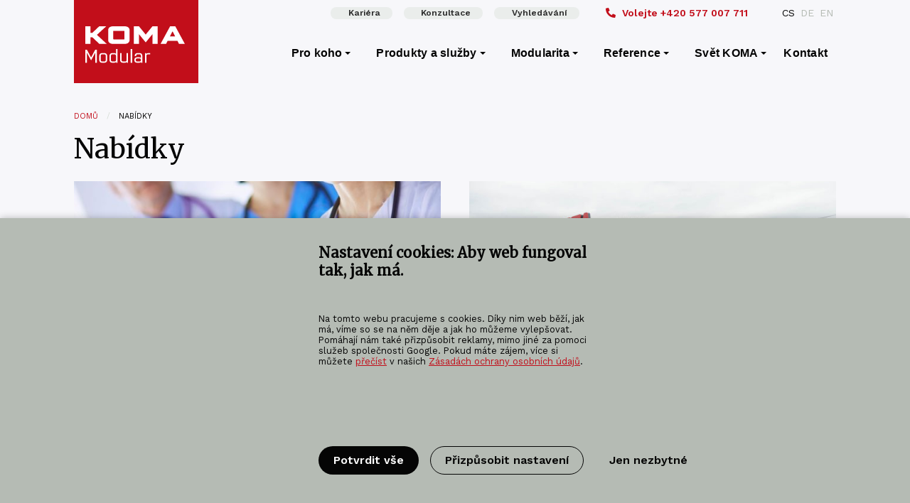

--- FILE ---
content_type: text/html; charset=UTF-8
request_url: https://www.koma-modular.cz/nabidky
body_size: 14722
content:

                                      
<!DOCTYPE html>
<html lang="cs-CZ" class="no-js">
<head>
  <meta charset="utf-8">
  <meta name="viewport" content="width=device-width, initial-scale=1, shrink-to-fit=no">
      <!-- favicons -->
  <link rel="apple-touch-icon" sizes="180x180" href="https://www.koma-modular.cz//assets/icons/apple-touch-icon.png">
  <link rel="icon" type="image/png" sizes="32x32" href="https://www.koma-modular.cz//assets/icons/favicon-32x32.png">
  <link rel="icon" type="image/png" sizes="16x16" href="https://www.koma-modular.cz//assets/icons/favicon-16x16.png">
  <link rel="manifest" href="https://www.koma-modular.cz//assets/icons/site.webmanifest">
  <link rel="mask-icon" href="https://www.koma-modular.cz//assets/icons/safari-pinned-tab.svg" color="#c20e1a">
  <link rel="shortcut icon" href="https://www.koma-modular.cz//assets/icons/favicon.ico">
  <meta name="msapplication-TileColor" content="#da532c">
  <meta name="msapplication-config" content="https://www.koma-modular.cz//assets/icons/browserconfig.xml">
  <meta name="theme-color" content="#ffffff">
  <meta name="app-id" content="IAP9pruCgqeDYln4omer2LA_5DEaPEbS7Xq5f4qAx\u002DH_LrCmHdj0ZWVhmejyx9LR71YXke4zxr3zYLdUX3YWuttOzRLCx66vzGnz4FPpkhU\u003D">
  <!-- endfavicons -->
    <link rel="preload" href="https://www.koma-modular.cz//assets/webfonts/Purista-Medium.woff2" as="font" crossorigin="anonymous" />
  <link rel="preload" href="https://www.koma-modular.cz//assets/webfonts/purista_semibold-webfont.woff2" as="font" crossorigin="anonymous" />
  <link rel="preload" href="https://www.koma-modular.cz//assets/webfonts/Purista-Bold.woff2" as="font" crossorigin="anonymous" />
    <link href="https://fonts.googleapis.com/css?family=Work+Sans:400,600,700&display=swap&subset=latin-ext" rel="stylesheet">
  <link href="https://fonts.googleapis.com/css?family=Merriweather:300,400&display=swap&subset=latin-ext" rel="stylesheet"> 
    <link rel="stylesheet" href="https://www.koma-modular.cz/assets/styles/kofastyle-km.css">
  <link rel="stylesheet" href="https://www.koma-modular.cz/assets/styles/komafamily-ds.css">
  <!-- analytics -->
    <script>
  var ccAnalytics = false;  var ccMarketing = false;  var ccNecessary = true;  </script>
    <meta name="seznam-wmt" content="yMjZ7EFvkPiWBLMgHUSuKO2eazEXEvLF" />
<meta name="google-site-verification" content="9IERJQBgb35qjqDewgztH2hc5LK6oroEiUftsLrMnqU" />

<script>
  let adStorage = 'denied';
  let analyticsStorage = 'denied';
  let adUserData = 'denied';
  let adPersonalization = 'denied';
</script>
<script>
    console.log('consent for analytics denied');
</script>
<script>
    console.log('marketing consent denied');
</script>
<script>
    console.log('Use user data for marketing consent denied');
</script>
<script>
    console.log('Personalization consent denied');
</script>
<script async src="https://www.googletagmanager.com/gtag/js?id=G-1L92MZEVPC"></script>
<script>
  window.dataLayer = window.dataLayer || [];
  function gtag(){dataLayer.push(arguments);}
  gtag('js', new Date());

  // Set default consent state (replace with your desired defaults)
  gtag('consent', 'default', {
    'ad_storage': adStorage,
    'analytics_storage': analyticsStorage,
    'ad_user_data': adUserData,
    'ad_personalization': adPersonalization,
  });

  // Update consent state based on user interaction (replace with your logic)
  function updateUserConsent(consentChoices) {
    gtag('consent', 'update', consentChoices);
    window.uetq = window.uetq || [];
    window.uetq.push('consent', 'update', {
      'ad_storage': adStorage
    });
  }

  // GA4 config with consent checks (replace UA-XXXXXXXX-Y with your GA4 measurement ID)
  gtag('config', 'G-1L92MZEVPC', {
    'consent_mode': 'auto',
    'send_page_view': true // Set to true if you want to fire a pageview on every page load
  });
</script>

<!-- Bing Ads Start -->
<script> (function(w,d,t,r,u){ var f,n,i;w[u]=w[u]||[],f=function(){ var o={ti:"187116023", enableAutoSpaTracking: true};o.q=w[u],w[u]=new UET(o),w[u].push("pageLoad") },n=d.createElement(t),n.src=r,n.async=1,n.onload=n.onreadystatechange=function(){ var s=this.readyState;s&&s!=="loaded"&&s!=="complete"||(f(),n.onload=n.onreadystatechange=null) },i=d.getElementsByTagName(t)[0],i.parentNode.insertBefore(n,i) })(window,document,"script","https://bat.bing.com/bat.js","uetq"); </script>
<script>
window.uetq = window.uetq || [];
window.uetq.push('consent', 'default', {
    'ad_storage': adStorage
    });
</script>
<!-- Bing Ads End -->
<!-- smart look -->
<script type="text/javascript">
    window.smartlook||(function(d) {
        var o=smartlook=function(){ o.api.push(arguments)},h=d.getElementsByTagName('head')[0];
        var c=d.createElement('script');o.api=new Array();c.async=true;c.type='text/javascript';
        c.charset='utf-8';c.src='https://rec.smartlook.com/recorder.js';h.appendChild(c);
    })(document);
    smartlook('init', '51c6e4b0bf31ecea9b624aefed91d10cd49e8a80', {
        forms: {
            recordForms: true,
            recordInputs: false  // Don't record sensitive form inputs
        }
    });

    // Mark reCAPTCHA iframes to be ignored by tracking scripts
    document.addEventListener('DOMContentLoaded', function() {
        setTimeout(function() {
            const recaptchaIframes = document.querySelectorAll('iframe[src*="recaptcha"]');
            recaptchaIframes.forEach(function(iframe) {
                iframe.setAttribute('data-recording-disable', 'true');
                iframe.setAttribute('data-smartlook-disable', 'true');
            });
        }, 2000);
    });
</script>

  <title>Nabídky - KOMA MODULAR</title><meta name="description" content="KOMA Modular s.r.o. - specialista na modulární výstavbu. Dodáme modulární objekty takové, jaké chcete, aby byly.">
<meta name="keywords" content="modul,modulární výstavba,modulární architektura">
<meta property="og:site_name" content="KOMA MODULAR">
<meta property="og:url" content="https://www.koma-modular.cz/nabidky">
<meta property="og:title" content="Nabídky">
<meta property="og:description" content="KOMA Modular s.r.o. - specialista na modulární výstavbu. Dodáme modulární objekty takové, jaké chcete, aby byly.">
<meta property="og:locale" content="cs-CZ">
<meta name="twitter:card" content="summary">
<meta name="twitter:title" content="Nabídky">
<meta name="twitter:description" content="KOMA Modular s.r.o. - specialista na modulární výstavbu. Dodáme modulární objekty takové, jaké chcete, aby byly.">
<meta name="twitter:url" content="https://www.koma-modular.cz/nabidky">
<link href="https://www.koma-modular.cz/nabidky" rel="canonical"></head>

<body id="body">
    <!-- Google Tag Manager (noscript) -->
<noscript><iframe src="https://www.googletagmanager.com/ns.html?id=GTM-NCZ6CRT"
height="0" width="0" style="display:none;visibility:hidden"></iframe></noscript>
<!-- End Google Tag Manager (noscript) -->  <section id="elc-cookie-consent" class="bg-komagrey elc-small">
    <form id="elc-cookie-consent-form" action="" data-url="https://www.koma-modular.cz/index.php?p=actions/" data-refresh=false  method="post" accept-charset="UTF-8">

        <input type="hidden" name="action" value="cookie-consent/consent/update">
        <input type="hidden" name="site_id" value="2">

        
        <input type="hidden" name="CRAFT_CSRF_TOKEN" value="IAP9pruCgqeDYln4omer2LA_5DEaPEbS7Xq5f4qAx-H_LrCmHdj0ZWVhmejyx9LR71YXke4zxr3zYLdUX3YWuttOzRLCx66vzGnz4FPpkhU=">

        <header class="elc-header">
            <h3 class="pb-12">Nastavení cookies: Aby web fungoval tak, jak má.</h3>
            <p class="pb-12">Na tomto webu pracujeme s cookies. Díky nim web běží, jak má, víme so se na něm děje a jak ho můžeme vylepšovat. Pomáhají nám také přizpůsobit reklamy, mimo jiné za pomoci služeb společnosti Google.
Pokud máte zájem, více si můžete <a href="/informace-o-cookies"><u>přečíst</u></a> v našich <a href="/informace-o-cookies"><u>Zásadách ochrany osobních údajů</u></a>.</p>
        </header>

        <div id="elc-cookie-consent-settings" class="elc-hide-when-small">
                            <div class="elc-cookie-group mt-12">
                    <div class="elc-row elc-cookie-headline">
                        <h4 class="elc-cookie-name">Nezbytné cookies <small>(Povinné)</small></h4>
                        <label class="cc-switch">
                            <input type="checkbox" id="elc-checkbox-1" name="group-necessary" disabled="disabled" checked>
                            <span class="cc-slider round"></span>
                        </label>
                    </div>
                    <div class="elc-row elc-cookie-description">
                        Přijetí těchto cookies je nezbytné pro základní fungování webu, neboť díky nim správně fungují veškeré funkce, které náš web nabízí jako například odpovědní formuláře a další součásti webových stránek.
                    </div>

                                                        </div>
                            <div class="elc-cookie-group">
                    <div class="elc-row elc-cookie-headline">
                        <h4 class="elc-cookie-name">Analytické cookies</h4>
                        <label class="cc-switch">
                            <input type="checkbox" id="elc-checkbox-2" name="group-analytics">
                            <span class="cc-slider round"></span>
                        </label>
                    </div>
                    <div class="elc-row elc-cookie-description">
                        Na základě Vašeho souhlasu používáme cookies jako podklad pro sledování a analýzu chování návštěvníků na našem webu a k vytváření statistik s tím souvisejících. Tyto cookies nám tedy pomáhají ve zlepšování našich webových stránek a obsahu na nich zveřejněném.
                    </div>

                                                        </div>
                            <div class="elc-cookie-group">
                    <div class="elc-row elc-cookie-headline">
                        <h4 class="elc-cookie-name">Marketingové cookies</h4>
                        <label class="cc-switch">
                            <input type="checkbox" id="elc-checkbox-3" name="group-marketing">
                            <span class="cc-slider round"></span>
                        </label>
                    </div>
                    <div class="elc-row elc-cookie-description">
                        Tyto cookies nám a třetím stranám umožňují zobrazovat Vám vhodná marketingová nebo reklamní sdělení na základě Vašeho chování na našem webu. Díky těmto cookies Vás například můžeme na sociálních sítích informovat o nových produktech a akcích s ohledem na Vaše minulé preference.
                    </div>

                                                        </div>
                            <div class="elc-cookie-group">
                    <div class="elc-row elc-cookie-headline">
                        <h4 class="elc-cookie-name">Souhlas s marketingovými činnostmi</h4>
                        <label class="cc-switch">
                            <input type="checkbox" id="elc-checkbox-4" name="group-adUserData">
                            <span class="cc-slider round"></span>
                        </label>
                    </div>
                    <div class="elc-row elc-cookie-description">
                        Souhlas je využíván pro zpracování Vaší emailové adresy pro účely cílení reklamy v reklamních systémech jako je například Google Ads.
                    </div>

                                                        </div>
                            <div class="elc-cookie-group mb-12">
                    <div class="elc-row elc-cookie-headline">
                        <h4 class="elc-cookie-name">Souhlas s personalizovaným reklamním sdělením</h4>
                        <label class="cc-switch">
                            <input type="checkbox" id="elc-checkbox-5" name="group-adPersonalization">
                            <span class="cc-slider round"></span>
                        </label>
                    </div>
                    <div class="elc-row elc-cookie-description">
                        Na základě tohoto souhlasu Vám může být poskytnuta cílená a personalizovaná reklama.
                    </div>

                                                        </div>
                    </div>

        <div class="button-container mt-12">
                            <button id="elc-accept-all-link" class="button large " type="submit">Potvrdit vše</button>
                        <button id="elc-save-link" class="button hollow large " type="submit">Potvrdit vybrané</button>
            <button id="elc-detail-link" type="button" class="button large hollow">Přizpůsobit nastavení</button>
            <button id="elc-decline-link" type="submit" class="button large ultra-hollow">Jen nezbytné</button>
            <button id="elc-hide-detail-link" type="button" class="button large ultra-hollow">Skrýt podrobné nastavení</button>
        </div>

    </form>
</section>

<script src="/assets/scripts/cookie-consent-kf.js"></script>
    <header class="web-header sticky-webheader">
    
                    
<div class="container full-on-medium-down" id="tiny-navbar">
    <div class="cell-3 left-part">
        <div class="keep-logomain">&nbsp;</div>
    </div>
            <div class="cell-3">
        <ul class="menu">
                            <a href="https://www.koma-modular.cz/svet-koma/kariera" class="button small semi-transparent"><i class=" mr-i"></i>Kariéra</a>
                            <a href="/kontakt#zeptejte-se-nas" class="button small semi-transparent"><i class=" mr-i"></i>Konzultace</a>
                            <a href="https://www.koma-modular.cz/vyhledavani" class="button small semi-transparent"><i class=" mr-i"></i>Vyhledávání</a>
                    </ul>
    </div>
            <div class="cell-3 right-part">
            <ul class="menu general-phone">
        <a href="tel:+420577007711"><i class="fas fa-phone-alt mr-i"></i><span class="hide-large-down">Volejte </span>+420 577 007 711</a>    </ul>
            
                <ul class="menu lang-switcher">
                                                                                                                                                                                                                    <li class="is-active">
                <a href="https://www.koma-modular.cz/nabidky">CS</a>
                </li>
                                                                                                                                                                                                                    <li>
                <a href="https://www.koma-modular.cz/de/angebote">DE</a>
                </li>
                                                                                                                                                                                                                    <li>
                <a href="https://www.koma-modular.cz/en/offers">EN</a>
                </li>
                        </ul>
        

        </div>
    </div>
<div data-sticky-container>
<div class="main-kf-bar sticky" data-sticky data-options="marginTop:0;" data-top-anchor="10">
<div class="container full-on-medium-down">
    <nav class="top-bar" id="main-menu">
        <div class="top-bar-title">
            <ul class="menu">
                <a class="logo-main minimized" href="https://www.koma-modular.cz/">
                    <img src="https://www.koma-modular.cz/assets/loga/logo-koma-modular-main-white.svg" title="KOMA MODULAR" alt="KOMA MODULAR alt">
                </a>
            </ul>
        </div>
                <div class="title-bar" data-responsive-toggle="responsive-menu" data-open="offCanvasRight" data-hide-for="medium">
            <button class="menu-icon dark" type="button"></button>
            <div class="title-bar-title"><ul class="menu"><li>Menu</li></ul></div>
        </div>
                        <div id="responsive-menu">
            <div class="top-bar-right">
                
                <ul class="dropdown menu vertical medium-horizontal" data-dropdown-menu data-hover-delay="120" data-closing-time="10">
                                       
                <li class="menu-item">
                    <a class="default-cursor">Pro koho</a>
                                                                                                                                                                                                                                                                                <ul class="menu vertical is-mega">
                                                                                                    <div class="mega-column">
                                <li><h5 class="col-title">Pro koho</h5></li>
                                                                <li><a href="https://www.koma-modular.cz/prodej-modulu-kontejneru/pro-architekty-a-projektanty">Pro architekty a projektanty</a></li>                                                                <li><a href="https://www.koma-modular.cz/prodej-modulu-kontejneru/pro-firmy-a-podnikatele">Pro firmy a podnikatele</a></li>                                                                <li><a href="https://www.koma-modular.cz/prodej-modulu-kontejneru/pro-soukromniky">Pro soukromníky</a></li>                                                                <li><a href="https://www.koma-modular.cz/prodej-modulu-kontejneru/pro-pronajmove-firmy">Pro pronájmové firmy</a></li>                                                                <li><a href="https://www.koma-modular.cz/prodej-modulu-kontejneru/pro-statni-institutuce-mesta-a-obce">Pro státní instituce, města a obce</a></li>                                                                <li><a href="https://www.koma-modular.cz/prodej-modulu-kontejneru/pro-prumysl-a-sluzby">Pro průmysl a služby</a></li>                                                                <li><a href="https://www.koma-modular.cz/prodej-modulu-kontejneru/pro-developery">Pro developery</a></li>                                                            </div>
                                                                                                                            <div class="mega-column">
                                <li><h5 class="col-title">Segmenty trhu</h5></li>
                                                                <li><a href="https://www.koma-modular.cz/prodej-modulu-kontejneru/autosalony-a-autobazary">Autosalony a autobazary</a></li>                                                                <li><a href="https://www.koma-modular.cz/prodej-modulu-kontejneru/administrativni-budovy">Administrativní budovy</a></li>                                                                <li><a href="https://www.koma-modular.cz/prodej-modulu-kontejneru/realizace-skolske">Realizace školské</a></li>                                                                <li><a href="https://www.koma-modular.cz/prodej-modulu-kontejneru/zdravotnicka-zarizeni">Zdravotnická zařízení</a></li>                                                                <li><a href="https://www.koma-modular.cz/prodej-modulu-kontejneru/realizace-pro-podnikani">Realizace pro podnikání</a></li>                                                                <li><a href="https://www.koma-modular.cz/prodej-modulu-kontejneru/prodejny">Prodejny</a></li>                                                                <li><a href="https://www.koma-modular.cz/prodej-modulu-kontejneru/pekarny">Pekárny</a></li>                                                                <li><a href="https://www.koma-modular.cz/prodej-modulu-kontejneru/cerpaci-stanice">Čerpací stanice</a></li>                                                                <li><a href="https://www.koma-modular.cz/prodej-modulu-kontejneru/bytove-domy">Bytové domy</a></li>                                                                <li><a href="https://www.koma-modular.cz/prodej-modulu-kontejneru/hotely">Hotely</a></li>                                                                <li><a href="https://www.koma-modular.cz/prodej-modulu-kontejneru/domy-pro-seniory">Domy pro seniory</a></li>                                                                <li><a href="https://www.koma-modular.cz/prodej-modulu-kontejneru/realizace-pro-sport">Realizace pro sport</a></li>                                                                <li><a href="https://www.koma-modular.cz/prodej-modulu-kontejneru/realizace-pro-kulturu">Realizace pro kulturu</a></li>                                                                <li><a href="https://www.koma-modular.cz/prodej-modulu-kontejneru/realizace-pro-stravovani">Realizace pro stravování</a></li>                                                                <li><a href="https://www.koma-modular.cz/prodej-modulu-kontejneru/sanitarni-moduly">Sanitární moduly</a></li>                                                                <li><a href="https://www.koma-modular.cz/prodej-modulu-kontejneru/zarizeni-staveniste">Zařízení staveniště</a></li>                                                                <li><a href="https://www.koma-modular.cz/prodej-modulu-kontejneru/specialni-moduly">Speciální moduly</a></li>                                                            </div>
                                                                </ul>
                </li>
                   
                                       
                <li class="menu-item">
                    <a class="default-cursor">Produkty a služby</a>
                                                                                                                                                                                                                                                                                                                                                                                <ul class="menu vertical is-mega">
                                                                                                    <div class="mega-column">
                                <li><h5 class="col-title">Řady</h5></li>
                                                                <li><a href="https://www.koma-modular.cz/znalostni-baze/vyrobkove-rady/comfortline-m">M-Line</a></li>                                                                <li><a href="https://www.koma-modular.cz/znalostni-baze/vyrobkove-rady/standardline-c">C-Line</a></li>                                                                <li><a href="https://www.koma-modular.cz/znalostni-baze/vyrobkove-rady/fashion-line-by-koma">F-Line RELAX</a></li>                                                                <li><a href="https://www.koma-modular.cz/znalostni-baze/vyrobkove-rady/city-modul">F-Line CITY</a></li>                                                            </div>
                                                                                                                            <div class="mega-column">
                                <li><h5 class="col-title">Další produkty</h5></li>
                                                                <li><a href="https://www.koma-modular.cz/produkty/hlinikova-okna">Hliníková okna</a></li>                                                                <li><a href="https://www.koma-modular.cz/produkty/hlinikove-dvere">Hliníkové dveře</a></li>                                                                <li><a href="https://www.koma-modular.cz/produkty/fasady">Fasády</a></li>                                                                <li><a href="https://www.koma-modular.cz/produkty/pohony">Pohony</a></li>                                                            </div>
                                                                                                                            <div class="mega-column">
                                <li><h5 class="col-title">Služby</h5></li>
                                                                <li><a href="https://www.koma-modular.cz/znalostni-baze/sluzby/technicka-pomoc">Technická pomoc</a></li>                                                                <li><a href="https://www.koma-modular.cz/montaz">Montáž</a></li>                                                                <li><a href="https://www.koma-modular.cz/znalostni-baze/sluzby/logisticke-sluzby">Logistické služby</a></li>                                                                <li><a href="https://www.koma-modular.cz/znalostni-baze/sluzby/financni-sluzby">Finanční služby</a></li>                                                                <li><a href="https://www.koma-modular.cz/znalostni-baze/sluzby/servis">Servis</a></li>                                                                <li><a href="https://www.koma-modular.cz/znalostni-baze/sluzby/pronajem">Pronájem</a></li>                                                            </div>
                                                                </ul>
                </li>
                   
                                       
                <li class="menu-item">
                    <a class="default-cursor">Modularita</a>
                                                                                                                                                                        <ul class="menu vertical">
                                                                        <li><a href="https://www.koma-modular.cz/modularita">Modularita</a></li>
                                                                                                <li><a href="https://www.koma-modular.cz/modularita/vyvojove-inovacni-centrum-modularity">Vývojové inovační centrum modularity</a></li>
                                                                </ul>
                </li>
                   
                                       
                <li class="menu-item">
                    <a href="https://www.koma-modular.cz/reference">Reference</a>
                                                                                                                                                                        <ul class="menu vertical">
                                                                        <li><a href="https://www.koma-modular.cz/reference/mapa-referenci">Mapa referencí</a></li>
                                                                                                <li><a href="https://www.koma-modular.cz/reference/archiv-referenci">Archiv referencí</a></li>
                                                                </ul>
                </li>
                   
                                       
                <li class="menu-item">
                    <a href="https://www.koma-modular.cz/svet-koma">Svět KOMA</a>
                                                                                                                                                                                                                                                                                                                                                                                                    <ul class="menu vertical">
                                                                        <li><a href="https://www.koma-modular.cz/zpravodaj">Zpravodaj</a></li>
                                                                                                <li><a href="https://www.koma-modular.cz/nabidky">Nabídky</a></li>
                                                                                                <li><a href="https://www.koma-modular.cz/svet-koma/certifikace">Certifikace</a></li>
                                                                                                <li><a href="https://www.koma-modular.cz/znalostni-baze">Znalostní báze</a></li>
                                                                                                <li><a href="https://www.koma-modular.cz/svet-koma/kariera">Kariéra</a></li>
                                                                                                <li><a href="https://www.koma-modular.cz/svet-koma/cirkularni-vystavba">Cirkulární výstavba</a></li>
                                                                                                <li><a href="https://www.koma-modular.cz/svet-koma/modularita-pomaha">Modularita pomáhá</a></li>
                                                                </ul>
                </li>
                   
                                                <li>
                    <a class="menu-item" href="https://www.koma-modular.cz/kontakt">Kontakt</a>
                </li>
                   
                                                </ul>
                        </div>
        </div>
    </nav>    
</div>
</div>
</div>
<div class="kf-offcanvas off-canvas position-right" id="offCanvasRight" data-off-canvas data-content-scroll="true">
    <div class="canvas-header">
        <div class="" style="position: relative;">
            <a class="logo-main" href="https://www.koma-modular.cz/">
                <img src="https://www.koma-modular.cz/assets/loga/logo-koma-modular-main-white.svg" title="KOMA MODULAR" alt="KOMA MODULAR alt" width="80">
            </a>
            <button class="close-button" aria-label="Close menu" type="button" data-close>
    <span class="closebutton-text">Zavřít</span>
    <span aria-hidden="true">&times;</span>
</button>        </div>
    </div>
    <ul class="vertical menu" data-accordion-menu data-hover-delay="120" data-closing-time="10">
                        <li>
            <a href="">Pro koho<span class="ml-i float-right">+</span></a>
            <ul class="menu vertical nested">
                                                        <li><h3>Pro koho</h3></li>
                                        <li class="without-border"><a href="https://www.koma-modular.cz/prodej-modulu-kontejneru/pro-architekty-a-projektanty">Pro architekty a projektanty</a></li>
                                        <li class="without-border"><a href="https://www.koma-modular.cz/prodej-modulu-kontejneru/pro-firmy-a-podnikatele">Pro firmy a podnikatele</a></li>
                                        <li class="without-border"><a href="https://www.koma-modular.cz/prodej-modulu-kontejneru/pro-soukromniky">Pro soukromníky</a></li>
                                        <li class="without-border"><a href="https://www.koma-modular.cz/prodej-modulu-kontejneru/pro-pronajmove-firmy">Pro pronájmové firmy</a></li>
                                        <li class="without-border"><a href="https://www.koma-modular.cz/prodej-modulu-kontejneru/pro-statni-institutuce-mesta-a-obce">Pro státní instituce, města a obce</a></li>
                                        <li class="without-border"><a href="https://www.koma-modular.cz/prodej-modulu-kontejneru/pro-prumysl-a-sluzby">Pro průmysl a služby</a></li>
                                        <li class="without-border"><a href="https://www.koma-modular.cz/prodej-modulu-kontejneru/pro-developery">Pro developery</a></li>
                                                                                <li><h3>Segmenty trhu</h3></li>
                                        <li class="without-border"><a href="https://www.koma-modular.cz/prodej-modulu-kontejneru/autosalony-a-autobazary">Autosalony a autobazary</a></li>
                                        <li class="without-border"><a href="https://www.koma-modular.cz/prodej-modulu-kontejneru/administrativni-budovy">Administrativní budovy</a></li>
                                        <li class="without-border"><a href="https://www.koma-modular.cz/prodej-modulu-kontejneru/realizace-skolske">Realizace školské</a></li>
                                        <li class="without-border"><a href="https://www.koma-modular.cz/prodej-modulu-kontejneru/zdravotnicka-zarizeni">Zdravotnická zařízení</a></li>
                                        <li class="without-border"><a href="https://www.koma-modular.cz/prodej-modulu-kontejneru/realizace-pro-podnikani">Realizace pro podnikání</a></li>
                                        <li class="without-border"><a href="https://www.koma-modular.cz/prodej-modulu-kontejneru/prodejny">Prodejny</a></li>
                                        <li class="without-border"><a href="https://www.koma-modular.cz/prodej-modulu-kontejneru/pekarny">Pekárny</a></li>
                                        <li class="without-border"><a href="https://www.koma-modular.cz/prodej-modulu-kontejneru/cerpaci-stanice">Čerpací stanice</a></li>
                                        <li class="without-border"><a href="https://www.koma-modular.cz/prodej-modulu-kontejneru/bytove-domy">Bytové domy</a></li>
                                        <li class="without-border"><a href="https://www.koma-modular.cz/prodej-modulu-kontejneru/hotely">Hotely</a></li>
                                        <li class="without-border"><a href="https://www.koma-modular.cz/prodej-modulu-kontejneru/domy-pro-seniory">Domy pro seniory</a></li>
                                        <li class="without-border"><a href="https://www.koma-modular.cz/prodej-modulu-kontejneru/realizace-pro-sport">Realizace pro sport</a></li>
                                        <li class="without-border"><a href="https://www.koma-modular.cz/prodej-modulu-kontejneru/realizace-pro-kulturu">Realizace pro kulturu</a></li>
                                        <li class="without-border"><a href="https://www.koma-modular.cz/prodej-modulu-kontejneru/realizace-pro-stravovani">Realizace pro stravování</a></li>
                                        <li class="without-border"><a href="https://www.koma-modular.cz/prodej-modulu-kontejneru/sanitarni-moduly">Sanitární moduly</a></li>
                                        <li class="without-border"><a href="https://www.koma-modular.cz/prodej-modulu-kontejneru/zarizeni-staveniste">Zařízení staveniště</a></li>
                                        <li class="without-border"><a href="https://www.koma-modular.cz/prodej-modulu-kontejneru/specialni-moduly">Speciální moduly</a></li>
                                                            </ul>
        </li>
                                <li>
            <a href="">Produkty a služby<span class="ml-i float-right">+</span></a>
            <ul class="menu vertical nested">
                                                        <li><h3>Řady</h3></li>
                                        <li class="without-border"><a href="https://www.koma-modular.cz/znalostni-baze/vyrobkove-rady/comfortline-m">M-Line</a></li>
                                        <li class="without-border"><a href="https://www.koma-modular.cz/znalostni-baze/vyrobkove-rady/standardline-c">C-Line</a></li>
                                        <li class="without-border"><a href="https://www.koma-modular.cz/znalostni-baze/vyrobkove-rady/fashion-line-by-koma">F-Line RELAX</a></li>
                                        <li class="without-border"><a href="https://www.koma-modular.cz/znalostni-baze/vyrobkove-rady/city-modul">F-Line CITY</a></li>
                                                                                <li><h3>Další produkty</h3></li>
                                        <li class="without-border"><a href="https://www.koma-modular.cz/produkty/hlinikova-okna">Hliníková okna</a></li>
                                        <li class="without-border"><a href="https://www.koma-modular.cz/produkty/hlinikove-dvere">Hliníkové dveře</a></li>
                                        <li class="without-border"><a href="https://www.koma-modular.cz/produkty/fasady">Fasády</a></li>
                                        <li class="without-border"><a href="https://www.koma-modular.cz/produkty/pohony">Pohony</a></li>
                                                                                <li><h3>Služby</h3></li>
                                        <li class="without-border"><a href="https://www.koma-modular.cz/znalostni-baze/sluzby/technicka-pomoc">Technická pomoc</a></li>
                                        <li class="without-border"><a href="https://www.koma-modular.cz/montaz">Montáž</a></li>
                                        <li class="without-border"><a href="https://www.koma-modular.cz/znalostni-baze/sluzby/logisticke-sluzby">Logistické služby</a></li>
                                        <li class="without-border"><a href="https://www.koma-modular.cz/znalostni-baze/sluzby/financni-sluzby">Finanční služby</a></li>
                                        <li class="without-border"><a href="https://www.koma-modular.cz/znalostni-baze/sluzby/servis">Servis</a></li>
                                        <li class="without-border"><a href="https://www.koma-modular.cz/znalostni-baze/sluzby/pronajem">Pronájem</a></li>
                                                            </ul>
        </li>
                                <li>
            <a href="">Modularita<span class="ml-i float-right">+</span></a>
            <ul class="menu vertical nested">
                                                        <li class="without-border"><a href="https://www.koma-modular.cz/modularita">Modularita</a></li>
                                                            <li class="without-border"><a href="https://www.koma-modular.cz/modularita/vyvojove-inovacni-centrum-modularity">Vývojové inovační centrum modularity</a></li>
                                        </ul>
        </li>
                                <li>
            <a href="https://www.koma-modular.cz/reference">Reference<span class="ml-i float-right">+</span></a>
            <ul class="menu vertical nested">
                                                        <li class="without-border"><a href="https://www.koma-modular.cz/reference/mapa-referenci">Mapa referencí</a></li>
                                                            <li class="without-border"><a href="https://www.koma-modular.cz/reference/archiv-referenci">Archiv referencí</a></li>
                                        </ul>
        </li>
                                <li>
            <a href="https://www.koma-modular.cz/svet-koma">Svět KOMA<span class="ml-i float-right">+</span></a>
            <ul class="menu vertical nested">
                                                        <li class="without-border"><a href="https://www.koma-modular.cz/zpravodaj">Zpravodaj</a></li>
                                                            <li class="without-border"><a href="https://www.koma-modular.cz/nabidky">Nabídky</a></li>
                                                            <li class="without-border"><a href="https://www.koma-modular.cz/svet-koma/certifikace">Certifikace</a></li>
                                                            <li class="without-border"><a href="https://www.koma-modular.cz/znalostni-baze">Znalostní báze</a></li>
                                                            <li class="without-border"><a href="https://www.koma-modular.cz/svet-koma/kariera">Kariéra</a></li>
                                                            <li class="without-border"><a href="https://www.koma-modular.cz/svet-koma/cirkularni-vystavba">Cirkulární výstavba</a></li>
                                                            <li class="without-border"><a href="https://www.koma-modular.cz/svet-koma/modularita-pomaha">Modularita pomáhá</a></li>
                                        </ul>
        </li>
                                <li>
            <a class="menu-item" href="https://www.koma-modular.cz/svet-koma/kariera">Kariéra</a>
        </li>

                                <li>
            <a class="menu-item" href="https://www.koma-modular.cz/kontakt">Kontakt</a>
        </li>

                                <li>
            <a class="menu-item" href="https://www.koma-modular.cz/vyhledavani">Vyhledávání</a>
        </li>

                
                    </ul>
    
                <ul class="inline-list mt-10">
                                                                                                                                                                                                                                                                    <li class="semibold">
                        <a class="color-komagrey" href="https://www.koma-modular.cz/nabidky">CS</a>
                    </li>
                                                                                                                                                                                                                                                                    <li>
                        <a class="color-komagrey" href="https://www.koma-modular.cz/de/angebote">DE</a>
                    </li>
                                                                                                                                                                                                                                                                    <li>
                        <a class="color-komagrey" href="https://www.koma-modular.cz/en/offers">EN</a>
                    </li>
                            </ul>
    

    <footer>
        <h6>Follow Us</h6>
                    <ul class="canvas-socials">
                                                                                                <li><a href="https://www.facebook.com/KOMACZ" title="facebook" class="footer-icons"><img src="https://www.koma-modular.cz//assets/icons/facebook-footer-white-icon.svg" height="20"></a></li>
                                                                                                <li><a href="https://youtube.com/c/KOMAMODULAREU" title="youtube" class="footer-icons"><img src="https://www.koma-modular.cz//assets/icons/youtube-footer-white-icon.svg" height="20"></a></li>
                                                                                                <li><a href="https://www.instagram.com/koma_modular/" title="instagram" class="footer-icons"><img src="https://www.koma-modular.cz//assets/icons/instagram-footer-white-icon.svg" height="20"></a></li>
                                                                                                <li><a href="https://www.linkedin.com/company/koma-modular-construction-s-r-o-/" title="linkedin" class="footer-icons"><img src="https://www.koma-modular.cz//assets/icons/linkedin-footer-white-icon.svg" height="20"></a></li>
                                                                                                <li><a href="https://issuu.com/komamodular/docs" title="issuu" class="footer-icons"><img src="https://www.koma-modular.cz//assets/icons/issuu-footer-white-icon.svg" height="20"></a></li>
                            </ul>
                            <div class="canvas-family mt-25">
            <p>Jsme nejstarší sourozenec skupiny KOMA Family. <br /> </p>            <ul class="clean-list"><li><a href="https://www.koma-rent.cz"><strong>KOMA</strong> RENT</a></li><li><a href="http://www.koma-slovakia.sk"><strong>KOMA</strong> SLOVAKIA</a></li><li><a href="https://www.koma-family.cz"><strong>KOMA</strong> FAMILY</a></li></ul>
            </div>
            </footer>
</div>
  </header>
  

<div class="container  mt-25 ">
        <nav aria-label="You are here:" role="navigation" class="">
    <ul class="breadcrumbs">
      <li><a href="https://www.koma-modular.cz/">Domů</a></li>
            <li class="">Nabídky</li>
    </ul>
</nav><div class="grid-x grid-margin-x">
    <div class="cell medium-4">
        <h1>Nabídky</h1>
    </div>
</div>
<div class="grid-x grid-frame grid-margin-x mb-60">
        <main class="cell large-auto cell-block-container"> 
        <div class="grid-x grid-margin-x">
                                    <div class="card cell small-12 medium-6 large-6 xlarge-6  xxlarge-4">
                                <div class="card-image ratio16by9">
                                
                    <a href="https://www.koma-modular.cz/nabidky/nabidka-modularni-nemocnice"><img src="/assets/images/nabidka/quotation-for-modular-hospitals/_rentIndexThumb/nemocnice-nabidka_2021-09-20-141618_ipxh.jpg"  title="Nabídka modulární nemocnice" alt="Nemocnice nabidka"></a>
                </div>
                           
                <div class="card-section">
                    <h2 class="card-title"><a href="https://www.koma-modular.cz/nabidky/nabidka-modularni-nemocnice"  title="Nabídka modulární nemocnice" alt="Nabídka modulární nemocnice">Nabídka modulární nemocnice</a></h2>
                    <p class="card-text">Nabídka modulární nemocnice</p>                    <div class="card-footer">
                                                <a href="https://www.koma-modular.cz/nabidky/nabidka-modularni-nemocnice" class="hollow button small float-left">Více &rarr;</a>
                                            </div>
                </div>
            </div>
                        <div class="card cell small-12 medium-6 large-6 xlarge-6  xxlarge-4">
                                <div class="card-image ratio16by9">
                                
                    <a href="https://www.koma-modular.cz/nabidky/modularni-zazemi-pro-autobazary"><img src="/assets/images/nabidka/modularni-zazemi-pro-autobazary/_rentIndexThumb/andyauta-43.jpg"  title="Sestava vhodná k modernizaci zázemí autobazarů." alt="Andyauta 43"></a>
                </div>
                           
                <div class="card-section">
                    <h2 class="card-title"><a href="https://www.koma-modular.cz/nabidky/modularni-zazemi-pro-autobazary"  title="Sestava vhodná k modernizaci zázemí autobazarů." alt="Modulární zázemí pro autobazary">Modulární zázemí pro autobazary</a></h2>
                    <p class="card-text">Sestava vhodná k modernizaci zázemí autobazarů.</p>                    <div class="card-footer">
                                                <a href="https://www.koma-modular.cz/nabidky/modularni-zazemi-pro-autobazary" class="hollow button small float-left">Více &rarr;</a>
                                            </div>
                </div>
            </div>
                    </div>
                             
    </main>
    </div>
</div>
                                      <footer class="page-footer">
    <div class="container">
        <div class="grid-x grid-margin-x align-justify">
            <div class="cell small-12 medium-6 large-3">
                <a href="https://www.koma-modular.cz/"><img src="https://www.koma-modular.cz/assets/loga/koma-modular-footer-logo-white.svg" height="20" alt="logo" style="height: 20px;"></a>
            </div>
                        <div class="cell small-12 medium-6 large-3 column mg-sym-sm-on">
                <p>Sledujte nás</p>                                                                                                 <a href="https://www.facebook.com/KOMACZ" title="facebook" class="footer-icons"><img src="https://www.koma-modular.cz//assets/icons/facebook-footer-white-icon.svg" alt="facebook" height="20"></a>
                                                                                                <a href="https://youtube.com/c/KOMAMODULAREU" title="youtube" class="footer-icons"><img src="https://www.koma-modular.cz//assets/icons/youtube-footer-white-icon.svg" alt="youtube" height="20"></a>
                                                                                                <a href="https://www.instagram.com/koma_modular/" title="instagram" class="footer-icons"><img src="https://www.koma-modular.cz//assets/icons/instagram-footer-white-icon.svg" alt="instagram" height="20"></a>
                                                                                                <a href="https://www.linkedin.com/company/koma-modular-construction-s-r-o-/" title="linkedin" class="footer-icons"><img src="https://www.koma-modular.cz//assets/icons/linkedin-footer-white-icon.svg" alt="linkedin" height="20"></a>
                                                                                                <a href="https://issuu.com/komamodular/docs" title="issuu" class="footer-icons"><img src="https://www.koma-modular.cz//assets/icons/issuu-footer-white-icon.svg" alt="issuu" height="20"></a>
                                <div class="raw-html-embed"><a href="https://www.koma-modular.cz/za-lepsi-komu" class="button hollow small footer-button mt-25" style="margin-left:0;margin-top:2em;">Za lepší KOMU →</a></div>            </div>
                                    <div class="cell small-12 medium-6 large-3 column mt-0 medium-mt-25">
                <p>Kontaktujte nás</p>                <ul class="clean-list spaced-list">
                                        <li><span id="enkoder_0_141567323">email hidden; JavaScript is required</span><script id="script_enkoder_0_141567323" type="text/javascript">
/* <!-- */
function hivelogic_enkoder_0_141567323() {
var kode="kode=\"110 114 103 104 64 37 52 52 51 35 52 52 55 35 52 51 54 35 52 51 55 35 57 55 35 54 58 35 52 52 55 35 52 52 51 35 52 51 55 35 52 51 54 35 60 56 35 54 58 35 57 55 35 52 52 51 35 52 52 55 35 52 51 54 35 52 51 55 35 60 56 35 54 58 35 60 56 35 60 56 35 52 51 54 35 57 55 35 52 51 53 35 52 52 55 35 52 52 53 35 52 53 51 35 52 52 54 35 52 51 55 35 55 60 35 52 52 60 35 52 51 55 35 52 51 57 35 58 53 35 52 52 60 35 52 51 55 35 52 52 52 35 52 51 55 35 52 52 53 35 52 52 60 35 52 52 54 35 52 53 55 35 57 60 35 52 51 54 35 58 57 35 60 56 35 60 56 35 55 54 35 58 53 35 60 56 35 60 56 35 60 56 35 60 56 35 58 59 35 58 52 35 60 56 35 55 53 35 59 56 35 59 52 35 58 57 35 59 53 35 60 56 35 60 56 35 58 53 35 60 59 35 60 56 35 60 56 35 60 56 35 60 56 35 58 52 35 55 55 35 60 56 35 55 53 35 52 52 55 35 55 60 35 52 52 60 35 52 53 51 35 52 52 58 35 52 51 55 35 59 58 35 58 56 35 58 60 35 59 51 35 52 51 54 35 57 55 35 52 51 53 35 52 51 55 35 52 51 54 35 52 52 55 35 59 59 35 52 51 55 35 58 57 35 59 56 35 52 52 55 35 58 51 35 52 52 56 35 52 52 53 35 52 52 54 35 52 52 55 35 52 52 54 35 52 51 55 35 55 54 35 52 52 60 35 52 52 59 35 52 51 55 35 52 51 51 35 52 51 53 35 52 51 55 35 52 52 56 35 60 56 35 60 56 35 55 54 35 60 56 35 60 56 35 60 56 35 60 56 35 60 56 35 60 56 35 60 56 35 60 56 35 60 56 35 60 56 35 60 56 35 54 58 35 57 54 35 60 56 35 60 56 35 54 56 35 52 51 51 35 52 52 58 35 52 51 58 35 52 51 56 35 52 51 55 35 60 56 35 60 56 35 57 55 35 60 56 35 60 56 35 60 56 35 54 58 35 60 56 35 60 56 35 60 56 35 60 56 35 60 56 35 60 56 35 60 56 35 60 56 35 52 52 53 35 60 56 35 60 56 35 52 51 59 35 52 51 51 35 52 52 60 35 52 52 52 35 57 52 35 52 52 55 35 52 52 54 35 52 51 59 35 52 52 55 35 52 51 56 35 52 52 51 35 57 58 35 52 52 53 35 52 52 55 35 55 59 35 52 51 51 35 52 52 55 35 52 52 53 35 52 53 51 35 52 51 54 35 52 51 51 35 52 52 52 35 55 60 35 52 52 58 35 60 56 35 60 56 35 52 51 53 35 60 56 35 60 56 35 60 56 35 60 56 35 60 56 35 60 56 35 60 56 35 60 56 35 52 53 56 35 60 56 35 60 56 35 60 56 35 60 56 35 60 56 35 60 56 35 60 56 35 60 56 35 60 56 35 60 56 35 60 56 35 60 56 35 60 56 35 60 56 35 60 56 35 54 58 35 60 56 35 60 56 35 60 56 35 60 56 35 57 56 35 57 54 35 60 56 35 60 56 35 54 56 35 52 51 59 35 52 52 52 35 52 51 53 35 52 52 59 35 52 51 51 35 60 56 35 60 56 35 52 52 59 35 60 56 35 60 56 35 60 56 35 60 56 35 52 51 56 35 60 56 35 60 56 35 60 56 35 60 56 35 57 55 35 60 56 35 60 56 35 60 56 35 54 58 35 52 51 51 35 60 56 35 60 56 35 54 56 35 52 52 59 35 52 51 51 35 52 51 56 35 52 51 55 35 55 59 35 52 53 52 35 52 52 54 35 52 52 52 35 52 51 55 35 52 52 56 35 52 52 55 35 54 56 35 52 51 55 35 52 52 58 35 52 52 53 35 60 56 35 60 56 35 55 59 35 60 56 35 60 56 35 60 56 35 60 56 35 60 56 35 60 56 35 60 56 35 60 56 35 52 51 59 35 60 56 35 60 56 35 60 56 35 60 56 35 60 56 35 60 56 35 60 56 35 60 56 35 60 56 35 60 56 35 60 56 35 60 56 35 60 56 35 60 56 35 60 56 35 54 58 35 60 56 35 60 56 35 60 56 35 60 56 35 57 56 35 57 54 35 60 56 35 60 56 35 60 56 35 60 56 35 56 51 35 60 56 35 60 56 35 60 56 35 60 56 35 52 51 59 35 60 56 35 60 56 35 52 51 56 35 52 51 59 35 57 58 35 57 56 35 52 52 55 35 52 52 54 35 52 51 51 35 52 52 55 35 52 52 53 35 52 52 51 35 52 51 54 35 52 52 53 35 52 52 52 35 55 59 35 52 52 58 35 52 52 55 35 52 51 53 35 52 53 51 35 60 56 35 60 56 35 52 51 51 35 55 60 35 60 56 35 60 56 35 60 56 35 60 56 35 52 53 56 35 57 54 35 60 56 35 60 56 35 60 56 35 60 56 35 56 51 35 60 56 35 60 56 35 60 56 35 60 56 35 60 56 35 60 56 35 60 56 35 60 56 35 52 51 51 35 60 56 35 60 56 35 60 56 35 60 56 35 57 56 35 55 55 35 60 56 35 54 58 35 60 56 35 60 56 35 55 55 35 57 53 35 60 56 35 54 58 35 57 53 35 52 53 54 35 60 56 35 55 53 35 60 56 35 60 56 35 57 53 35 57 55 35 60 56 35 55 53 35 60 56 35 60 56 35 52 51 56 35 52 52 55 35 52 52 58 35 55 54 35 52 51 59 35 57 55 35 56 52 35 57 53 35 52 51 59 35 57 54 35 55 54 35 52 52 51 35 52 52 55 35 52 51 54 35 52 51 55 35 55 60 35 52 52 52 35 52 51 55 35 52 52 54 35 52 51 57 35 52 52 60 35 52 51 58 35 55 59 35 56 53 35 55 55 35 57 53 35 52 51 59 35 55 57 35 57 55 35 56 54 35 55 55 35 52 53 57 35 52 53 54 35 55 57 35 57 55 35 52 52 51 35 52 52 55 35 52 51 54 35 52 51 55 35 55 60 35 52 51 53 35 52 51 58 35 52 51 51 35 52 52 58 35 57 59 35 52 52 60 35 55 54 35 52 51 59 35 55 57 35 56 53 35 55 55 35 55 57 35 52 52 51 35 52 52 55 35 52 51 54 35 52 51 55 35 55 60 35 52 51 53 35 52 51 58 35 52 51 51 35 52 52 58 35 57 59 35 52 52 60 35 55 54 35 52 51 59 35 55 55 35 52 53 59 35 52 52 51 35 52 52 55 35 52 51 54 35 52 51 55 35 57 55 35 52 53 54 35 55 57 35 55 54 35 52 51 59 35 57 54 35 52 52 51 35 52 52 55 35 52 51 54 35 52 51 55 35 55 60 35 52 52 52 35 52 51 55 35 52 52 54 35 52 51 57 35 52 52 60 35 52 51 58 35 57 57 35 52 52 51 35 52 52 55 35 52 51 54 35 52 51 55 35 55 60 35 52 51 53 35 52 51 58 35 52 51 51 35 52 52 58 35 57 59 35 52 52 60 35 55 54 35 52 52 51 35 52 52 55 35 52 51 54 35 52 51 55 35 55 60 35 52 52 52 35 52 51 55 35 52 52 54 35 52 51 57 35 52 52 60 35 52 51 58 35 55 59 35 56 53 35 55 55 35 57 52 35 60 56 35 55 53 35 60 56 35 60 56 35 60 56 35 55 53 35 60 56 35 60 56 35 55 55 35 57 53 35 57 53 35 60 56 35 54 58 35 57 55 35 52 53 54 35 60 56 35 55 53 35 60 56 35 55 53 35 52 51 56 35 57 53 35 52 52 58 35 52 52 55 35 52 51 59 35 55 54 35 56 52 35 57 55 35 52 51 59 35 57 53 35 55 54 35 57 54 35 52 52 55 35 52 52 51 35 52 51 55 35 52 51 54 35 52 52 52 35 55 60 35 52 52 54 35 52 51 55 35 52 52 60 35 52 51 57 35 55 59 35 52 51 58 35 55 55 35 56 53 35 52 51 59 35 57 53 35 57 55 35 55 57 35 55 55 35 56 54 35 52 53 54 35 52 53 57 35 57 55 35 55 57 35 52 52 55 35 52 52 51 35 52 51 55 35 52 51 54 35 52 51 53 35 55 60 35 52 51 51 35 52 51 58 35 57 59 35 52 52 58 35 55 54 35 52 52 60 35 55 57 35 52 51 59 35 55 55 35 56 53 35 52 52 51 35 55 57 35 52 51 54 35 52 52 55 35 55 60 35 52 51 55 35 52 51 58 35 52 51 53 35 52 52 58 35 52 51 51 35 52 52 60 35 57 59 35 52 51 59 35 55 54 35 52 53 59 35 55 55 35 52 52 55 35 52 52 51 35 52 51 55 35 52 51 54 35 52 53 54 35 57 55 35 55 54 35 55 57 35 57 54 35 52 51 59 35 52 52 55 35 52 52 51 35 52 51 55 35 52 51 54 35 52 52 52 35 55 60 35 52 52 54 35 52 51 55 35 52 52 60 35 52 51 57 35 57 57 35 52 51 58 35 52 52 55 35 52 52 51 35 52 51 55 35 52 51 54 35 52 51 53 35 55 60 35 52 51 51 35 52 51 58 35 57 59 35 52 52 58 35 55 54 35 52 52 60 35 52 52 55 35 52 52 51 35 52 51 55 35 52 51 54 35 52 52 52 35 55 60 35 52 52 54 35 52 51 55 35 52 52 60 35 52 51 57 35 55 59 35 52 51 58 35 55 55 35 56 53 35 60 56 35 55 53 35 57 52 35 55 55 35 60 56 35 55 53 35 57 53 35 54 58 35 57 53 35 52 53 54 35 57 55 35 55 53 35 55 53 35 57 53 35 52 51 56 35 52 52 55 35 52 52 58 35 55 54 35 52 51 59 35 57 55 35 56 52 35 57 53 35 52 51 59 35 57 54 35 55 54 35 52 52 51 35 52 52 55 35 52 51 54 35 52 51 55 35 55 60 35 52 52 52 35 52 51 55 35 52 52 54 35 52 51 57 35 52 52 60 35 52 51 58 35 55 59 35 56 53 35 55 55 35 57 53 35 52 51 59 35 55 57 35 57 55 35 56 54 35 55 55 35 52 53 57 35 52 53 54 35 55 57 35 57 55 35 52 52 51 35 52 52 55 35 52 51 54 35 52 51 55 35 55 60 35 52 51 53 35 52 51 58 35 52 51 51 35 52 52 58 35 57 59 35 52 52 60 35 55 54 35 52 51 59 35 55 57 35 56 53 35 55 55 35 55 57 35 52 52 51 35 52 52 55 35 52 51 54 35 52 51 55 35 55 60 35 52 51 53 35 52 51 58 35 52 51 51 35 52 52 58 35 57 59 35 52 52 60 35 55 54 35 52 51 59 35 55 55 35 52 53 59 35 52 52 51 35 52 52 55 35 52 51 54 35 52 51 55 35 57 55 35 52 53 54 35 55 57 35 55 54 35 52 51 59 35 57 54 35 52 52 51 35 52 52 55 35 52 51 54 35 52 51 55 35 55 60 35 52 52 52 35 52 51 55 35 52 52 54 35 52 51 57 35 52 52 60 35 52 51 58 35 57 57 35 52 52 51 35 52 52 55 35 52 51 54 35 52 51 55 35 55 60 35 52 51 53 35 52 51 58 35 52 51 51 35 52 52 58 35 57 59 35 52 52 60 35 55 54 35 52 52 51 35 52 52 55 35 52 51 54 35 52 51 55 35 55 60 35 52 52 52 35 52 51 55 35 52 52 54 35 52 51 57 35 52 52 60 35 52 51 58 35 55 59 35 56 53 35 55 55 35 57 52 35 55 53 35 55 53 35 55 55 35 57 53 37 62 110 114 103 104 64 110 114 103 104 49 118 115 111 108 119 43 42 35 42 44 62 123 64 42 42 62 105 114 117 43 108 64 51 62 108 63 110 114 103 104 49 111 104 113 106 119 107 62 108 46 46 44 126 123 46 64 86 119 117 108 113 106 49 105 117 114 112 70 107 100 117 70 114 103 104 43 115 100 117 118 104 76 113 119 43 110 114 103 104 94 108 96 44 48 54 44 128 110 114 103 104 64 123 62\";kode=kode.split(\' \');x=\'\';for(i=0;i<kode.length;i++){x+=String.fromCharCode(parseInt(kode[i])-3)}kode=x;",i,c,x,script=document.currentScript||document.getElementById("script_enkoder_0_141567323");while(kode.indexOf("getElementById('ENKODER_ID')")===-1){eval(kode)};kode=kode.replace('ENKODER_ID','enkoder_0_141567323');eval(kode);script&&script.parentNode.removeChild(script);
}
hivelogic_enkoder_0_141567323();
/* --> */
</script></a></li>                    <a href="tel:+420577007711"><li><i class="fas fa-phone-alt mr-i"></i>+420 577 007 711</a></li>                </ul>
                <div class="raw-html-embed"><a href="https://www.koma-modular.cz/svet-koma/kariera" class="button hollow small footer-button" style="margin-left:0;">Kariéra v KOMA →</a></div>            </div>
                                    <div class="cell small-12 medium-6 large-3 column small-mt-60 mt-0 medium-mt-25">
                <p>Jsme nejstarší sourozenec skupiny KOMA Family. <br /> </p>                <ul class="clean-list"><li><a href="https://www.koma-rent.cz"><strong>KOMA</strong> RENT</a></li><li><a href="http://www.koma-slovakia.sk"><strong>KOMA</strong> SLOVAKIA</a></li><li><a href="https://www.koma-family.cz"><strong>KOMA</strong> FAMILY</a></li></ul>
            </div>
                    </div>
    </div>
            <div class="bottom-stripe">
        <div class="container" style="text-align: center;">
            © KOMA MODULAR 2026
        </div>
    </div>
</footer>
  
                      
          <script type="text/javascript">
            // startup init       
            document.addEventListener('DOMContentLoaded', function() {
              const pagePopup = document.querySelector('#popup');
              if (!pagePopup) {
                console.error('Popup element not found.');
                return;
              }

              const popupVisitedKey = 'popupVisited';
              const popupNextTimeKey = 'popupNextTime';

              if (sessionStorage.getItem(popupVisitedKey)) {
                console.log('Popup already visited in this session.');
                return;
              }

              const nextTimeTimestamp = localStorage.getItem(popupNextTimeKey);
              if (nextTimeTimestamp && parseInt(nextTimeTimestamp) > Date.now()) {
                console.log("Popup will not be shown until specified time.");
                return;
              }

              setTimeout(function() {
                pagePopup.classList.remove('hidden');
                sessionStorage.setItem(popupVisitedKey, 'true');
                addEscapeListener();
              }, 90000);
            });

            let escapeListener;

            function addEscapeListener() {
              escapeListener = function(event) {
                if (event.key === 'Escape' || event.keyCode === 27) {
                  closePopUp(1); // Default to next day when ESC is pressed
                }
              };
              document.addEventListener('keydown', escapeListener);
            }

            function removeEscapeListener() {
              if (escapeListener) {
                document.removeEventListener('keydown', escapeListener);
                escapeListener = null;
              }
            }

            function destroyPopUp(element) {
              if (element && element.parentNode) {
                element.parentNode.removeChild(element);
              }
            }

            function closePopUp(duration) {
              const popup = document.querySelector('#popup');
              if (popup) {
                destroyPopUp(popup);
                let nextTime = new Date();
                if (duration === 1) { // Next day
                  nextTime.setDate(nextTime.getDate() + 1);
                  nextTime.setHours(0, 0, 0, 0);
                } else if (duration === 30) { // Next month (approximately)
                  nextTime.setMonth(nextTime.getMonth() + 1);
                  nextTime.setHours(0, 0, 0, 0);
                } else if (typeof duration === 'number' && duration > 1){ // custom days
                    nextTime.setDate(nextTime.getDate() + duration);
                    nextTime.setHours(0,0,0,0);
                } else {
                    console.error("Invalid duration value");
                    return;
                }
                localStorage.setItem('popupNextTime', nextTime.getTime()); // Renamed key
                console.log("Popup closed and will not appear until specified time.");
                removeEscapeListener();
              }
            }

            function resetPopupTracking() {
              sessionStorage.removeItem('popupVisited');
              localStorage.removeItem('popupNextTime'); // Renamed key
              console.log('Popup tracking reset.');
            }
                      </script>

          <style>
            #popup .fui-page {
              border: 0;
            }
            #popup .fui-page-container {
              padding: 1.5em 0;
            }
          </style>
                              <div id="popup" class="fixed inset-0 bg-black bg-opacity-50 z-[9999] w-full h-full p-4 lg:p-8 lg:pb-14 flex items-center hidden">
            <div id="popup-window" class="w-full lg:w-1/2 lg:mx-auto lg:mx-auto flex flex-col gap-2 items-end">
              <button id="popup-closebutton" onclick="closePopUp(1)" class="bg-white rounded-full py-1 px-3 w-max hover:bg-black hover:text-white">Zavřít X</button>
              <div id="popup-content-card" class="p-4 lg:p-8 bg-white rounded-lg text-black">
                <h2>Buďte v obraze a staňte se součástí modulární budoucnosti!</h2>
                <p>Nechte si posílat novinky z KOMA světa – co se u nás děje, na jakých akcích nás potkáte a co je nového v modulární výstavbě. </p><p>Žádný spam, jen to podstatné.</p>
                <div class="fui-i"><form id="fui-subscribeme-ybemqm" class="fui-form fui-labels-above-input" method="post" enctype="multipart/form-data" accept-charset="utf-8" data-fui-form="{&quot;formHashId&quot;:&quot;fui-subscribeme-ybemqm&quot;,&quot;formId&quot;:155504,&quot;formHandle&quot;:&quot;subscribeme&quot;,&quot;registeredJs&quot;:[{&quot;src&quot;:&quot;https:\/\/www.koma-modular.cz\/cpresources\/9c7f8f9c\/js\/captchas\/recaptcha-v3.js?v=1764388793&quot;,&quot;module&quot;:&quot;FormieRecaptchaV3&quot;,&quot;settings&quot;:{&quot;siteKey&quot;:&quot;6Lcnj8gZAAAAAHs_nMhEYjFnSpj4atz5jmNctIYy&quot;,&quot;formId&quot;:&quot;fui-subscribeme-ybemqm&quot;,&quot;theme&quot;:&quot;light&quot;,&quot;size&quot;:&quot;normal&quot;,&quot;badge&quot;:&quot;bottomright&quot;,&quot;language&quot;:&quot;cs&quot;,&quot;submitMethod&quot;:&quot;ajax&quot;,&quot;hasMultiplePages&quot;:false,&quot;loadingMethod&quot;:&quot;asyncDefer&quot;,&quot;enterpriseType&quot;:&quot;score&quot;}},{&quot;src&quot;:&quot;https:\/\/www.koma-modular.cz\/cpresources\/9c7f8f9c\/js\/captchas\/duplicate.js?v=1764388793&quot;,&quot;module&quot;:&quot;FormieDuplicateCaptcha&quot;,&quot;settings&quot;:{&quot;formId&quot;:&quot;fui-subscribeme-ybemqm&quot;,&quot;sessionKey&quot;:&quot;__DUP_1555045&quot;,&quot;value&quot;:&quot;696cd2bc730b67.33894590&quot;}},{&quot;src&quot;:&quot;https:\/\/www.koma-modular.cz\/cpresources\/9c7f8f9c\/js\/captchas\/javascript.js?v=1764388793&quot;,&quot;module&quot;:&quot;FormieJSCaptcha&quot;,&quot;settings&quot;:{&quot;formId&quot;:&quot;fui-subscribeme-ybemqm&quot;,&quot;sessionKey&quot;:&quot;__JSCHK_1555045&quot;,&quot;value&quot;:&quot;696cd2bc730fe9.88564546&quot;}}],&quot;settings&quot;:{&quot;submitMethod&quot;:&quot;ajax&quot;,&quot;submitActionMessage&quot;:&quot;&lt;p&gt;Přihlášení k newsletteru proběhlo úspěšně.&lt;\/p&gt;&quot;,&quot;submitActionMessageTimeout&quot;:null,&quot;submitActionMessagePosition&quot;:&quot;top-form&quot;,&quot;submitActionFormHide&quot;:true,&quot;submitAction&quot;:&quot;message&quot;,&quot;submitActionTab&quot;:null,&quot;errorMessage&quot;:&quot;&lt;p&gt;Formulář nebylo možné odeslat. Zkontrolujte zadané údaje a zkuste to znovu.&lt;\/p&gt;&quot;,&quot;errorMessagePosition&quot;:&quot;top-form&quot;,&quot;loadingIndicator&quot;:null,&quot;loadingIndicatorText&quot;:null,&quot;validationOnSubmit&quot;:true,&quot;validationOnFocus&quot;:false,&quot;scrollToTop&quot;:true,&quot;hasMultiplePages&quot;:false,&quot;pages&quot;:[{&quot;id&quot;:5,&quot;label&quot;:&quot;Strana 1&quot;,&quot;settings&quot;:{&quot;submitButtonLabel&quot;:&quot;Přihlásit k odběru&quot;,&quot;backButtonLabel&quot;:&quot;Back&quot;,&quot;showBackButton&quot;:false,&quot;saveButtonLabel&quot;:&quot;Save&quot;,&quot;showSaveButton&quot;:false,&quot;saveButtonStyle&quot;:&quot;link&quot;,&quot;buttonsPosition&quot;:&quot;center&quot;,&quot;cssClasses&quot;:&quot;large important&quot;,&quot;containerAttributes&quot;:[],&quot;inputAttributes&quot;:[],&quot;enableNextButtonConditions&quot;:false,&quot;nextButtonConditions&quot;:[],&quot;enablePageConditions&quot;:false,&quot;pageConditions&quot;:[],&quot;enableJsEvents&quot;:false,&quot;jsGtmEventOptions&quot;:[]}}],&quot;themeConfig&quot;:{&quot;loading&quot;:{&quot;class&quot;:&quot;fui-loading&quot;},&quot;errorMessage&quot;:{&quot;class&quot;:&quot;fui-error-message&quot;},&quot;disabled&quot;:{&quot;class&quot;:&quot;fui-disabled&quot;},&quot;tabError&quot;:{&quot;class&quot;:&quot;fui-tab-error&quot;},&quot;tabActive&quot;:{&quot;class&quot;:&quot;fui-tab-active&quot;},&quot;tabComplete&quot;:{&quot;class&quot;:&quot;fui-tab-complete&quot;},&quot;successMessage&quot;:{&quot;class&quot;:&quot;fui-success-message&quot;},&quot;alert&quot;:{&quot;class&quot;:&quot;fui-alert&quot;},&quot;alertError&quot;:{&quot;class&quot;:&quot;fui-alert fui-alert-error fui-alert-top-form&quot;,&quot;role&quot;:&quot;alert&quot;,&quot;data-fui-alert&quot;:true,&quot;data-fui-alert-error&quot;:true},&quot;alertSuccess&quot;:{&quot;class&quot;:&quot;fui-alert fui-alert-success fui-alert-top-form&quot;,&quot;role&quot;:&quot;alert&quot;,&quot;data-fui-alert&quot;:true,&quot;data-fui-alert-success&quot;:true},&quot;page&quot;:{&quot;id&quot;:&quot;fui-subscribeme-ybemqm-p-5&quot;,&quot;class&quot;:&quot;fui-page&quot;,&quot;data-index&quot;:&quot;0&quot;,&quot;data-id&quot;:&quot;5&quot;,&quot;data-fui-page&quot;:true},&quot;progress&quot;:{&quot;class&quot;:&quot;fui-progress&quot;,&quot;data-fui-progress&quot;:true},&quot;tab&quot;:{&quot;class&quot;:&quot;fui-tab&quot;},&quot;success&quot;:{&quot;class&quot;:&quot;fui-success&quot;},&quot;error&quot;:{&quot;class&quot;:&quot;fui-error-message&quot;},&quot;fieldContainerError&quot;:{&quot;class&quot;:&quot;fui-error&quot;},&quot;fieldInputError&quot;:{&quot;class&quot;:&quot;fui-error&quot;},&quot;fieldErrors&quot;:{&quot;class&quot;:&quot;fui-errors&quot;,&quot;data-field-error-messages&quot;:true},&quot;fieldError&quot;:{&quot;class&quot;:&quot;fui-error-message&quot;,&quot;data-field-error-message&quot;:true}},&quot;redirectUrl&quot;:&quot;&quot;,&quot;currentPageId&quot;:5,&quot;outputJsTheme&quot;:true,&quot;enableUnloadWarning&quot;:true,&quot;enableBackSubmission&quot;:true,&quot;ajaxTimeout&quot;:10,&quot;outputConsoleMessages&quot;:true,&quot;baseActionUrl&quot;:&quot;https:\/\/www.koma-modular.cz\/index.php?p=actions&quot;,&quot;refreshTokenUrl&quot;:&quot;https:\/\/www.koma-modular.cz\/index.php?p=actions\/formie\/forms\/refresh-tokens&amp;form=FORM_PLACEHOLDER&quot;,&quot;scriptAttributes&quot;:[]}}" data-form-submit-method="ajax" data-form-submit-action="message"><input type="hidden" name="CRAFT_CSRF_TOKEN" value="IAP9pruCgqeDYln4omer2LA_5DEaPEbS7Xq5f4qAx-H_LrCmHdj0ZWVhmejyx9LR71YXke4zxr3zYLdUX3YWuttOzRLCx66vzGnz4FPpkhU=" autocomplete="off"><input type="hidden" name="action" value="formie/submissions/submit"><input type="hidden" name="submitAction" value="submit"><input type="hidden" name="handle" value="subscribeme"><input type="hidden" name="siteId" value="2"><div class="fui-form-container"><div id="fui-subscribeme-ybemqm-p-5" class="fui-page" data-index="0" data-id="5" data-fui-page><div class="fui-page-container"><div class="fui-row fui-page-row" data-fui-field-count="1"><div class="fui-field fui-type-email fui-label-hidden fui-subfield-label-hidden fui-instructions-below-input fui-field-required fui-page-field" data-field-handle="email" data-field-type="email" data-validation="required|email"><div class="fui-field-container"><label class="fui-label" for="fui-subscribeme-ybemqm-fields-email" data-field-label data-fui-sr-only>E-mail&nbsp;<span class="fui-required" aria-hidden="true">*</span></label><div class="fui-input-wrapper"><input type="email" id="fui-subscribeme-ybemqm-fields-email" class="fui-input" name="fields[email]" value="" placeholder="např. vasejmeno@vasefirma.cz" autocomplete="email" required data-fui-id="subscribeme-email"></div></div></div></div></div><div class="fui-captcha formie-recaptcha-placeholder" data-recaptcha-placeholder></div><div class="formie-duplicate-captcha-placeholder" data-duplicate-captcha-placeholder></div><div id="beesknees_1555045_wrapper" style="display:none;"><label for="beesknees_1555045">Leave this field blank</label><input type="text" id="beesknees_1555045" name="beesknees" style="display:none;" /></div><div class="formie-jscaptcha-placeholder" data-jscaptcha-placeholder></div><div class="fui-btn-wrapper fui-btn-center large important"><button type="submit" class="fui-btn fui-submit" data-submit-action="submit">Přihlásit k odběru</button></div></div></div></form></div>
                <script type="text/javascript">
                  // remove for production
                  //resetPopupTracking();

                  let popupForm = document.querySelectorAll('[id^="fui-subscribeme-"]')[0];
                  let listId = 4;
                  let appId = 'IAP9pruCgqeDYln4omer2LA_5DEaPEbS7Xq5f4qAx-H_LrCmHdj0ZWVhmejyx9LR71YXke4zxr3zYLdUX3YWuttOzRLCx66vzGnz4FPpkhU=';

                  popupForm.addEventListener('onAfterFormieSubmit', function(event) {
                      // Retrieve a copy of the form element
                      let targetForm = event.target;
                      // get the email input
                      let emailField = targetForm.querySelector('input[type="email"]');
                      let emailValue = 'test@example.com';
                      // Get the value of the email field
                      if (emailField) {
                          emailValue = emailField.value;
                      }
                      closePopUp(30);
                      console.log('form submition');
                      // send data to EcoMail
                      const postData = {
                        email: emailValue,
                        listId: "4",
                      };
                      fetch('/api/emc/add-subscriber', {
                        method: 'POST',
                        headers: {
                            'Content-Type': 'application/json',
                            'X-CSRF-Token': appId, // Add CSRF token in headers (preferred)
                        },
                        body: JSON.stringify(postData),
                      })
                      .then(response => {
                        if (!response.ok) {
                          throw new Error('Network response was not ok');
                        }
                        return response.json(); // Parse the JSON response
                      })
                      .then(result => {
                        console.log('Success:', result); // Handle the API response
                      })
                      .catch(error => {
                        console.error('Error:', error); // Handle errors
                      });
                    }, false);

              </script>
              </div>
            </div>
          </div>
                      
          <script src="https://www.koma-modular.cz/assets/js/jquery.min.js"></script>
            <script src="https://www.koma-modular.cz/assets/js/foundation.min.js"></script>
    <script>
      var gaApiVersion = "gtag";
      var googleAdWordsID = "847326048";
    </script>
    <script type="module" src="https://www.koma-modular.cz/assets/scripts/koma-app.js"></script>
    <script>
      // run foundation
      jQuery(document).foundation();
    </script>
        <script src="https://www.koma-modular.cz/assets/js/kofa-fa-min.js"></script>
                        <!-- analytics -->
  <!-- app scripts -->
<script>
    var googleAdWordsID = "847326048";
    var sklikId = "100033708";
</script>

<script>
    console.log('skipping leady script');
    console.log('skipping google remarketing');
    console.log('skipping leadfeeder');
</script>
      <script type="text/javascript">window.Formie__JSCHK_1555045="696cd2bc730fe9.88564546";</script>
<script type="text/javascript">window.FormieTranslations={"{attribute} cannot be blank.":"{attribute} cannot be blank.","{attribute} is not a valid email address.":"{attribute} is not a valid email address.","{attribute} is not a valid URL.":"{attribute} is not a valid URL.","{attribute} is not a valid number.":"{attribute} is not a valid number.","{attribute} is not a valid format.":"{attribute} is not a valid format.","{name} must match {value}.":"{name} must match {value}.","{attribute} must be between {min} and {max}.":"{attribute} must be between {min} and {max}.","{attribute} must be no less than {min}.":"{attribute} must be no less than {min}.","{attribute} must be no greater than {max}.":"{attribute} must be no greater than {max}.","{attribute} has an invalid value.":"{attribute} has an invalid value.","File {filename} must be smaller than {filesize} MB.":"File {filename} must be smaller than {filesize} MB.","File must be smaller than {filesize} MB.":"File must be smaller than {filesize} MB.","File must be larger than {filesize} MB.":"File must be larger than {filesize} MB.","Choose up to {files} files.":"Choose up to {files} files.","{startTag}{num}{endTag} character left":"{startTag}{num}{endTag} character left","{startTag}{num}{endTag} characters left":"{startTag}{num}{endTag} characters left","{startTag}{num}{endTag} word left":"{startTag}{num}{endTag} word left","{startTag}{num}{endTag} words left":"{startTag}{num}{endTag} words left","{attribute} must be no less than {min} characters.":"{attribute} must be no less than {min} characters.","{attribute} must be no greater than {max} characters.":"{attribute} must be no greater than {max} characters.","{attribute} must be no less than {min} words.":"{attribute} must be no less than {min} words.","{attribute} must be no greater than {max} words.":"{attribute} must be no greater than {max} words.","Unable to parse response `{e}`.":"Unable to parse response `{e}`.","Are you sure you want to leave?":"Are you sure you want to leave?","The request timed out.":"The request timed out.","The request encountered a network error. Please try again.":"The request encountered a network error. Please try again.","Invalid number":"Invalid number","Invalid country code":"Invalid country code","Too short":"Too short","Too long":"Too long","Missing Authorization ID for approval.":"Missing Authorization ID for approval.","Payment authorized. Finalize the form to complete payment.":"Payment authorized. Finalize the form to complete payment.","Unable to authorize payment. Please try again.":"Unable to authorize payment. Please try again.","Invalid amount.":"Invalid amount.","Invalid currency.":"Invalid currency.","Provide a value for “{label}” to proceed.":"Provide a value for “{label}” to proceed."};</script>
<script type="application/ld+json">{
    "@context": "http://schema.org/",
    "@type": "ProfessionalService",
    "name": "KOMA MODULAR",
    "description": "KOMA Modular s.r.o. - specialista na modul\u00e1rn\u00ed v\u00fdstavbu. Dod\u00e1me modul\u00e1rn\u00ed objekty takov\u00e9, jak\u00e9 chcete, aby byly.",
    "url": "https://www.koma-modular.cz/",
    "telephone": "+420 577 007 711",
    "email": "&#109;&#97;&#105;&#108;&#116;&#111;&#58;&#105;&#110;&#102;&#111;&#64;&#107;&#111;&#109;&#97;&#45;&#109;&#111;&#100;&#117;&#108;&#97;&#114;&#46;&#99;&#122;",
    "address": {
        "@type": "PostalAddress",
        "addressCountry": "US",
        "addressLocality": null,
        "addressRegion": null,
        "postalCode": null,
        "streetAddress": " "
    },
    "sameAs": [
        "https://www.instagram.com/koma_modular/",
        "https://www.facebook.com/KOMACZ",
        "https://www.youtube.com/user/TopKOMASPACE",
        "https://www.linkedin.com/company/koma-modular-construction-s-r-o-/"
    ]
}</script>
<script type="application/ld+json">{
    "@context": "http://schema.org/",
    "@type": "Website",
    "name": "KOMA MODULAR",
    "description": "KOMA Modular s.r.o. - specialista na modul\u00e1rn\u00ed v\u00fdstavbu. Dod\u00e1me modul\u00e1rn\u00ed objekty takov\u00e9, jak\u00e9 chcete, aby byly.",
    "keywords": "modul,modul\u00e1rn\u00ed v\u00fdstavba,modul\u00e1rn\u00ed architektura",
    "url": "https://www.koma-modular.cz/",
    "author": {
        "@type": "ProfessionalService",
        "name": "KOMA MODULAR",
        "description": "KOMA Modular s.r.o. - specialista na modul\u00e1rn\u00ed v\u00fdstavbu. Dod\u00e1me modul\u00e1rn\u00ed objekty takov\u00e9, jak\u00e9 chcete, aby byly.",
        "url": "https://www.koma-modular.cz/",
        "telephone": "+420 577 007 711",
        "email": "&#109;&#97;&#105;&#108;&#116;&#111;&#58;&#105;&#110;&#102;&#111;&#64;&#107;&#111;&#109;&#97;&#45;&#109;&#111;&#100;&#117;&#108;&#97;&#114;&#46;&#99;&#122;",
        "address": {
            "@type": "PostalAddress",
            "addressCountry": "US",
            "addressLocality": null,
            "addressRegion": null,
            "postalCode": null,
            "streetAddress": " "
        },
        "sameAs": [
            "https://www.instagram.com/koma_modular/",
            "https://www.facebook.com/KOMACZ",
            "https://www.youtube.com/user/TopKOMASPACE",
            "https://www.linkedin.com/company/koma-modular-construction-s-r-o-/"
        ]
    },
    "copyrightHolder": {
        "@type": "ProfessionalService",
        "name": "KOMA MODULAR",
        "description": "KOMA Modular s.r.o. - specialista na modul\u00e1rn\u00ed v\u00fdstavbu. Dod\u00e1me modul\u00e1rn\u00ed objekty takov\u00e9, jak\u00e9 chcete, aby byly.",
        "url": "https://www.koma-modular.cz/",
        "telephone": "+420 577 007 711",
        "email": "&#109;&#97;&#105;&#108;&#116;&#111;&#58;&#105;&#110;&#102;&#111;&#64;&#107;&#111;&#109;&#97;&#45;&#109;&#111;&#100;&#117;&#108;&#97;&#114;&#46;&#99;&#122;",
        "address": {
            "@type": "PostalAddress",
            "addressCountry": "US",
            "addressLocality": null,
            "addressRegion": null,
            "postalCode": null,
            "streetAddress": " "
        },
        "sameAs": [
            "https://www.instagram.com/koma_modular/",
            "https://www.facebook.com/KOMACZ",
            "https://www.youtube.com/user/TopKOMASPACE",
            "https://www.linkedin.com/company/koma-modular-construction-s-r-o-/"
        ]
    },
    "creator": {
        "@type": "ProfessionalService",
        "name": "KOMA MODULAR",
        "description": "KOMA Modular s.r.o. - specialista na modul\u00e1rn\u00ed v\u00fdstavbu. Dod\u00e1me modul\u00e1rn\u00ed objekty takov\u00e9, jak\u00e9 chcete, aby byly.",
        "url": "https://www.koma-modular.cz/",
        "telephone": "+420 577 007 711",
        "email": "&#109;&#97;&#105;&#108;&#116;&#111;&#58;&#105;&#110;&#102;&#111;&#64;&#107;&#111;&#109;&#97;&#45;&#109;&#111;&#100;&#117;&#108;&#97;&#114;&#46;&#99;&#122;",
        "address": {
            "@type": "PostalAddress",
            "addressCountry": "US",
            "addressLocality": null,
            "addressRegion": null,
            "postalCode": null,
            "streetAddress": " "
        },
        "sameAs": [
            "https://www.instagram.com/koma_modular/",
            "https://www.facebook.com/KOMACZ",
            "https://www.youtube.com/user/TopKOMASPACE",
            "https://www.linkedin.com/company/koma-modular-construction-s-r-o-/"
        ]
    },
    "sameAs": [
        "https://www.instagram.com/koma_modular/",
        "https://www.facebook.com/KOMACZ",
        "https://www.youtube.com/user/TopKOMASPACE",
        "https://www.linkedin.com/company/koma-modular-construction-s-r-o-/"
    ]
}</script>
<script type="application/ld+json">{
    "@context": "http://schema.org/",
    "@type": "Place",
    "name": "KOMA MODULAR",
    "description": "KOMA Modular s.r.o. - specialista na modul\u00e1rn\u00ed v\u00fdstavbu. Dod\u00e1me modul\u00e1rn\u00ed objekty takov\u00e9, jak\u00e9 chcete, aby byly.",
    "url": "https://www.koma-modular.cz/",
    "telephone": "+420 577 007 711",
    "address": {
        "@type": "PostalAddress",
        "addressCountry": "US",
        "addressLocality": null,
        "addressRegion": null,
        "postalCode": null,
        "streetAddress": " "
    },
    "sameAs": [
        "https://www.instagram.com/koma_modular/",
        "https://www.facebook.com/KOMACZ",
        "https://www.youtube.com/user/TopKOMASPACE",
        "https://www.linkedin.com/company/koma-modular-construction-s-r-o-/"
    ]
}</script><script type="text/javascript" src="https://www.koma-modular.cz/cpresources/9c7f8f9c/js/formie.js?v=1764388793" defer></script>
<script src="https://www.koma-modular.cz/cpresources/eb490e2d/script.js?v=1760392774"></script></body>
</html>

--- FILE ---
content_type: image/svg+xml
request_url: https://www.koma-modular.cz//assets/icons/youtube-footer-white-icon.svg
body_size: 1298
content:
<?xml version="1.0" encoding="UTF-8" standalone="no"?><!DOCTYPE svg PUBLIC "-//W3C//DTD SVG 1.1//EN" "http://www.w3.org/Graphics/SVG/1.1/DTD/svg11.dtd"><svg width="100%" height="100%" viewBox="0 0 25 18" version="1.1" xmlns="http://www.w3.org/2000/svg" xmlns:xlink="http://www.w3.org/1999/xlink" xml:space="preserve" xmlns:serif="http://www.serif.com/" style="fill-rule:evenodd;clip-rule:evenodd;stroke-linejoin:round;stroke-miterlimit:2;"><clipPath id="_clip1"><path d="M24.144,2.8c0.09,0.373 0.173,0.84 0.248,1.4c0.075,0.56 0.128,1.112 0.158,1.657c0.03,0.544 0.052,1.05 0.067,1.516c0.016,0.467 0.023,0.856 0.023,1.167l0,0.42c0,2.8 -0.165,4.869 -0.496,6.207c-0.151,0.529 -0.422,0.995 -0.813,1.4c-0.391,0.404 -0.857,0.684 -1.399,0.84c-0.571,0.155 -1.654,0.272 -3.249,0.35c-1.594,0.077 -3.054,0.132 -4.377,0.163l-1.986,0c-5.145,0 -8.349,-0.171 -9.612,-0.513c-1.174,-0.343 -1.911,-1.089 -2.212,-2.24c-0.15,-0.591 -0.263,-1.408 -0.338,-2.45c-0.075,-1.043 -0.128,-1.921 -0.158,-2.637l0,-1.12c0,-2.769 0.165,-4.822 0.496,-6.16c0.151,-0.56 0.422,-1.042 0.813,-1.447c0.391,-0.404 0.857,-0.684 1.399,-0.84c0.571,-0.155 1.654,-0.272 3.249,-0.35c1.594,-0.077 3.054,-0.132 4.377,-0.163l1.986,0c5.145,0 8.349,0.171 9.612,0.513c0.542,0.156 1.008,0.436 1.399,0.84c0.391,0.405 0.662,0.887 0.813,1.447Zm-14.351,9.987l6.453,-3.827l-6.453,-3.78l0,7.607Z"/></clipPath><g clip-path="url(#_clip1)"><rect x="-5" y="-5" width="34.64" height="27.92" style="fill:#fff;"/></g></svg>

--- FILE ---
content_type: image/svg+xml
request_url: https://www.koma-modular.cz//assets/icons/linkedin-footer-white-icon.svg
body_size: 1309
content:
<?xml version="1.0" encoding="UTF-8" standalone="no"?><!DOCTYPE svg PUBLIC "-//W3C//DTD SVG 1.1//EN" "http://www.w3.org/Graphics/SVG/1.1/DTD/svg11.dtd"><svg width="100%" height="100%" viewBox="0 0 21 21" version="1.1" xmlns="http://www.w3.org/2000/svg" xmlns:xlink="http://www.w3.org/1999/xlink" xml:space="preserve" xmlns:serif="http://www.serif.com/" style="fill-rule:evenodd;clip-rule:evenodd;stroke-linejoin:round;stroke-miterlimit:2;"><clipPath id="_clip1"><path d="M4.5,20.16l-4.185,0l0,-13.455l4.185,0l0,13.455Zm-0.36,-16.02c-0.48,0.48 -1.05,0.72 -1.71,0.72c-0.66,0 -1.23,-0.24 -1.71,-0.72c-0.48,-0.48 -0.72,-1.05 -0.72,-1.71c0,-0.66 0.24,-1.23 0.72,-1.71c0.48,-0.48 1.05,-0.72 1.71,-0.72c0.66,0 1.23,0.24 1.71,0.72c0.48,0.48 0.72,1.05 0.72,1.71c0,0.66 -0.24,1.23 -0.72,1.71Zm16.02,16.02l-4.185,0l0,-6.57c0,-0.39 -0.007,-0.712 -0.022,-0.967c-0.015,-0.255 -0.06,-0.563 -0.135,-0.923c-0.075,-0.36 -0.181,-0.645 -0.315,-0.855c-0.135,-0.21 -0.345,-0.397 -0.63,-0.562c-0.285,-0.165 -0.638,-0.248 -1.058,-0.248c-0.99,0 -1.657,0.315 -2.002,0.945c-0.345,0.63 -0.518,1.47 -0.518,2.52l0,6.66l-4.185,0l0,-13.455l4.05,0l0,1.845l0.045,0c0.3,-0.6 0.795,-1.117 1.485,-1.552c0.69,-0.435 1.515,-0.653 2.475,-0.653c1.02,0 1.868,0.158 2.543,0.473c0.675,0.315 1.185,0.78 1.53,1.395c0.345,0.615 0.585,1.282 0.72,2.002c0.135,0.72 0.202,1.575 0.202,2.565l0,7.38Z"/></clipPath><g clip-path="url(#_clip1)"><rect x="-5" y="-5" width="30.16" height="30.16" style="fill:#fff;"/></g></svg>